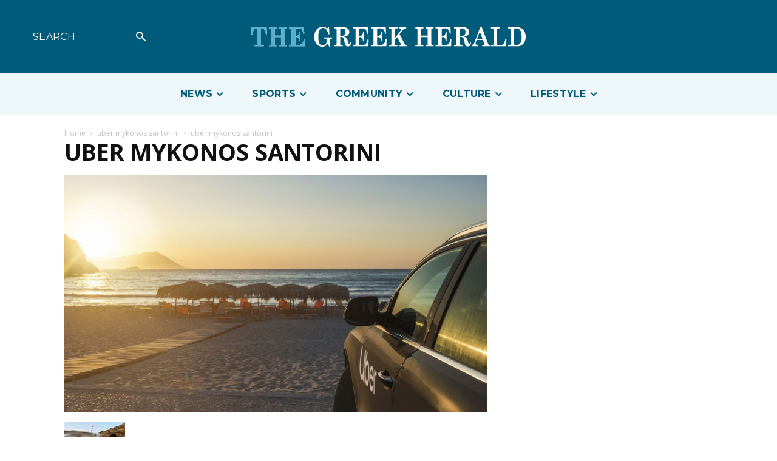

--- FILE ---
content_type: text/html; charset=utf-8
request_url: https://www.google.com/recaptcha/api2/aframe
body_size: 266
content:
<!DOCTYPE HTML><html><head><meta http-equiv="content-type" content="text/html; charset=UTF-8"></head><body><script nonce="KW2L9NF9u2xKFNi-1ij46A">/** Anti-fraud and anti-abuse applications only. See google.com/recaptcha */ try{var clients={'sodar':'https://pagead2.googlesyndication.com/pagead/sodar?'};window.addEventListener("message",function(a){try{if(a.source===window.parent){var b=JSON.parse(a.data);var c=clients[b['id']];if(c){var d=document.createElement('img');d.src=c+b['params']+'&rc='+(localStorage.getItem("rc::a")?sessionStorage.getItem("rc::b"):"");window.document.body.appendChild(d);sessionStorage.setItem("rc::e",parseInt(sessionStorage.getItem("rc::e")||0)+1);localStorage.setItem("rc::h",'1769297898778');}}}catch(b){}});window.parent.postMessage("_grecaptcha_ready", "*");}catch(b){}</script></body></html>